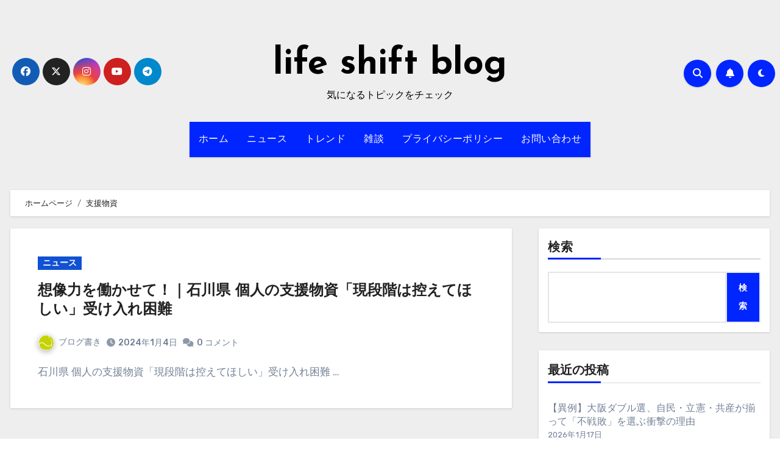

--- FILE ---
content_type: text/html; charset=utf-8
request_url: https://www.google.com/recaptcha/api2/aframe
body_size: 266
content:
<!DOCTYPE HTML><html><head><meta http-equiv="content-type" content="text/html; charset=UTF-8"></head><body><script nonce="64GNmwcbV29Daf8py9sXgg">/** Anti-fraud and anti-abuse applications only. See google.com/recaptcha */ try{var clients={'sodar':'https://pagead2.googlesyndication.com/pagead/sodar?'};window.addEventListener("message",function(a){try{if(a.source===window.parent){var b=JSON.parse(a.data);var c=clients[b['id']];if(c){var d=document.createElement('img');d.src=c+b['params']+'&rc='+(localStorage.getItem("rc::a")?sessionStorage.getItem("rc::b"):"");window.document.body.appendChild(d);sessionStorage.setItem("rc::e",parseInt(sessionStorage.getItem("rc::e")||0)+1);localStorage.setItem("rc::h",'1768974492535');}}}catch(b){}});window.parent.postMessage("_grecaptcha_ready", "*");}catch(b){}</script></body></html>